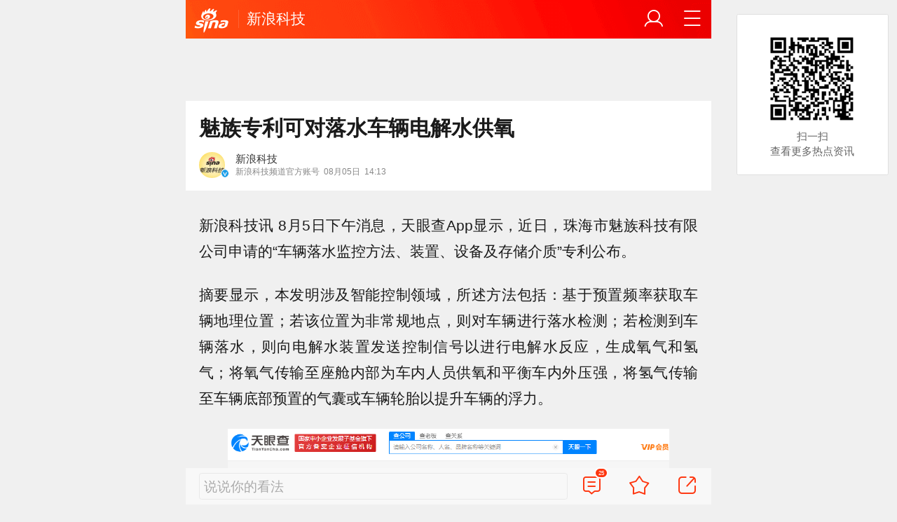

--- FILE ---
content_type: text/html;charset=UTF-8
request_url: https://cmnt.sina.cn/aj/v2/counts?ids=kj:comos-mizmscv4964192:0&_=1769000875942&_callback=Zepto1769000875903
body_size: 5
content:
 Zepto1769000875903({"kj:comos-mizmscv4964192:0":{"total":25,"show":25,"thread_show":13,"qreply_show":5,"qreply":5,"real_show":17}});

--- FILE ---
content_type: text/html;charset=UTF-8
request_url: https://cmnt.sina.cn/aj/v2/list?channel=kj&newsid=comos-mizmscv4964192&group=0&thread=1&page=1&hot=1&_=1769000876620&_callback=Zepto1769000875905
body_size: 1980
content:
 Zepto1769000875905({"status":1,"msg":"","data":[{"mid":"62ECB962-70147706-13F903835-88F-8FA","comment_mid":"0","channel":"kj","newsid":"comos-mizmscv4964192","news_mid":"0","channel_source":"","newsid_source":"","news_mid_source":"0","status":"M_PASWAIT","time":"2022-08-05 14:32:02","agree":"2","score":"0","hot":"0","against":"1659682961","length":"40","rank":"1","vote":"0","level":"3","parent":"","parent_mid":"0","thread":"","thread_mid":"0","uid":"5361383477","nick":"AIone-Y","usertype":"wb","content":"[\u6316\u9f3b][\u6316\u9f3b][\u6316\u9f3b] \u6c22\u6c14\u6536\u96c6\u8d77\u6765\uff0c\u70b9\u706b\u98de\u51fa\u53bb\u3002\u3002\u3002[doge][doge]","ip":"","config":"wb_verified=0&wb_screen_name=AIone-Y&wb_cmnt_type=comment_status&wb_user_id=5361383477&wb_description=&area=\u6c5f\u82cf\u82cf\u5dde&wb_parent=&wb_profile_img=https:\/\/tvax4.sinaimg.cn\/crop.0.0.996.996.50\/005QPOL3ly8gdi27iecz8j30ro0ro755.jpg&wb_time=2022-08-05 14:32:02&wb_comment_id=4799112823964255&layer=1&show_loc=1","profile_img":"https:\/\/tvax4.sinaimg.cn\/crop.0.0.996.996.50\/005QPOL3ly8gdi27iecz8j30ro0ro755.jpg","parent_uid":"0","parent_nick":"","parent_profile_img":"","area":"\u6c5f\u82cf\u82cf\u5dde","status_uid":"1642634100","comment_imgs":null,"status_cmnt_mid":"4799112823964255","import_type":"wb_url","media_type":"0","audio":"","video":"","openid":"","login_type":"0","batch_type":"wb_url","check_type":"1","status_show":"1","code":"4000","layer":"1","show_loc":"1","top_desc":"","thread2":"","status2":"M_PASWAIT","content_ext":{"reply":0,"weibourl":"http:\/\/weibo.com\/1642634100\/LFAfIiNR0","videoinfo":""},"is_hot":"0","is_top":"0","parent_new":"","count_layer":"0","did":"","is_agree":"0","has_my":"","face":"https:\/\/tvax4.sinaimg.cn\/crop.0.0.996.996.50\/005QPOL3ly8gdi27iecz8j30ro0ro755.jpg","_config":{"wb_verified":"0","wb_screen_name":"AIone-Y","wb_cmnt_type":"comment_status","wb_user_id":"5361383477","wb_description":"","area":"\u6c5f\u82cf\u82cf\u5dde","wb_parent":"","wb_profile_img":"https:\/\/tvax4.sinaimg.cn\/crop.0.0.996.996.50\/005QPOL3ly8gdi27iecz8j30ro0ro755.jpg","wb_time":"2022-08-05 14:32:02","wb_comment_id":"4799112823964255","layer":"1","show_loc":"1"}},{"mid":"62ED1206-DDE7DCEC-8F2E9B26-88F-895","comment_mid":"0","channel":"kj","newsid":"comos-mizmscv4964192","news_mid":"0","channel_source":"","newsid_source":"","news_mid_source":"0","status":"M_PASS","time":"2022-08-05 20:50:14","agree":"1","score":"0","hot":"0","against":"1659704251","length":"21","rank":"0","vote":"0","level":"13","parent":"","parent_mid":"0","thread":"","thread_mid":"0","uid":"2402196262","nick":"\u67ab\u591c\u5170\u7b19","usertype":"wb","content":"\u6709\u6ca1\u6709\u4e00\u79cd\u53ef\u80fd \u4e0b\u5927\u96e8\u4e0b\u7740\u4e0b\u7740\u8f66\u98d8\u8d77\u6765\u4e86\uff1f","ip":"","config":"wb_verified=0&wb_screen_name=\u67ab\u591c\u5170\u7b19&wb_cmnt_type=comment_status&wb_user_id=2402196262&wb_description=&area=\u6c5f\u82cf\u5357\u4eac&wb_parent=&wb_profile_img=https:\/\/tva2.sinaimg.cn\/crop.0.0.512.512.50\/8f2e9b26jw8eweqgeblp9j20e80e8gma.jpg&wb_time=2022-08-05 20:50:14&wb_comment_id=4799207997965928&layer=1&show_loc=1","profile_img":"https:\/\/tva2.sinaimg.cn\/crop.0.0.512.512.50\/8f2e9b26jw8eweqgeblp9j20e80e8gma.jpg","parent_uid":"0","parent_nick":"","parent_profile_img":"","area":"\u6c5f\u82cf\u5357\u4eac","status_uid":"1642634100","comment_imgs":null,"status_cmnt_mid":"4799207997965928","import_type":"wb_url","media_type":"0","audio":"","video":"","openid":"","login_type":"0","batch_type":"wb_url","check_type":"2","status_show":"1","code":"4000","layer":"1","show_loc":"1","top_desc":"","thread2":"","status2":"M_PASS","content_ext":{"reply":0,"weibourl":"http:\/\/weibo.com\/1642634100\/LFAfIiNR0","videoinfo":""},"is_hot":"0","is_top":"0","parent_new":"","count_layer":"0","did":"","is_agree":"0","has_my":"","face":"https:\/\/tva2.sinaimg.cn\/crop.0.0.512.512.50\/8f2e9b26jw8eweqgeblp9j20e80e8gma.jpg","_config":{"wb_verified":"0","wb_screen_name":"\u67ab\u591c\u5170\u7b19","wb_cmnt_type":"comment_status","wb_user_id":"2402196262","wb_description":"","area":"\u6c5f\u82cf\u5357\u4eac","wb_parent":"","wb_profile_img":"https:\/\/tva2.sinaimg.cn\/crop.0.0.512.512.50\/8f2e9b26jw8eweqgeblp9j20e80e8gma.jpg","wb_time":"2022-08-05 20:50:14","wb_comment_id":"4799207997965928","layer":"1","show_loc":"1"}},{"mid":"62ECCE78-DF65C84E-15E7BCDE8-88F-905","comment_mid":"0","channel":"kj","newsid":"comos-mizmscv4964192","news_mid":"0","channel_source":"","newsid_source":"","news_mid_source":"0","status":"M_PASS","time":"2022-08-05 16:02:00","agree":"1","score":"0","hot":"0","against":"1659690022","length":"6","rank":"1","vote":"0","level":"9","parent":"","parent_mid":"0","thread":"","thread_mid":"0","uid":"5880139240","nick":"\u5168\u7403\u8d85\u7ea7\u641e\u7b11\u89c6\u9891","usertype":"wb","content":"\u611f\u89c9\u4e0d\u9760\u8c31\uff01","ip":"","config":"wb_verified=0&wb_screen_name=\u5168\u7403\u8d85\u7ea7\u641e\u7b11\u89c6\u9891&wb_cmnt_type=comment_status&wb_user_id=5880139240&wb_description=&area=\u8fbd\u5b81\u961c\u65b0&wb_parent=&wb_profile_img=https:\/\/tva4.sinaimg.cn\/crop.113.200.1168.1168.50\/006pWsPujw1f7cppmcpilj315a14dnca.jpg&wb_time=2022-08-05 16:02:00&wb_comment_id=4799135460886331&layer=1&show_loc=1","profile_img":"https:\/\/tva4.sinaimg.cn\/crop.113.200.1168.1168.50\/006pWsPujw1f7cppmcpilj315a14dnca.jpg","parent_uid":"0","parent_nick":"","parent_profile_img":"","area":"\u8fbd\u5b81\u961c\u65b0","status_uid":"1642634100","comment_imgs":null,"status_cmnt_mid":"4799135460886331","import_type":"wb_url","media_type":"0","audio":"","video":"","openid":"","login_type":"0","batch_type":"wb_url","check_type":"2","status_show":"1","code":"4000","layer":"1","show_loc":"1","top_desc":"","thread2":"","status2":"M_PASS","content_ext":{"reply":0,"weibourl":"http:\/\/weibo.com\/1642634100\/LFAfIiNR0","videoinfo":""},"is_hot":"0","is_top":"0","parent_new":"","count_layer":"0","did":"","is_agree":"0","has_my":"","face":"https:\/\/tva4.sinaimg.cn\/crop.113.200.1168.1168.50\/006pWsPujw1f7cppmcpilj315a14dnca.jpg","_config":{"wb_verified":"0","wb_screen_name":"\u5168\u7403\u8d85\u7ea7\u641e\u7b11\u89c6\u9891","wb_cmnt_type":"comment_status","wb_user_id":"5880139240","wb_description":"","area":"\u8fbd\u5b81\u961c\u65b0","wb_parent":"","wb_profile_img":"https:\/\/tva4.sinaimg.cn\/crop.113.200.1168.1168.50\/006pWsPujw1f7cppmcpilj315a14dnca.jpg","wb_time":"2022-08-05 16:02:00","wb_comment_id":"4799135460886331","layer":"1","show_loc":"1"}},{"mid":"62EE8E19-DCA4950B-78189BC4-88F-94E","comment_mid":"0","channel":"kj","newsid":"comos-mizmscv4964192","news_mid":"0","channel_source":"","newsid_source":"","news_mid_source":"0","status":"M_PASS","time":"2022-08-06 23:51:53","agree":"0","score":"0","hot":"0","against":"1659801119","length":"11","rank":"0","vote":"0","level":"16","parent":"","parent_mid":"0","thread":"","thread_mid":"0","uid":"2014878660","nick":"\u6e05\u6cc9\u6d41\u7545","usertype":"pc","content":"\u6f5c\u6c34\u6c7d\u8f66\u8981\u6a2a\u7a7a\u51fa\u4e16\u4e86\u3002","ip":"","config":"wb_verified=0&wb_screen_name=\u6e05\u6cc9\u6d41\u7545&area=\u4e91\u5357\u666e\u6d31&wb_user_id=2014878660&withMobile=&followers_count=99&wb_description=&client_port=0&wb_profile_img=https:\/\/tva4.sinaimg.cn\/crop.0.0.180.180.50\/78189bc4jw1e8qgp5bmzyj2050050aa8.jpg&wb_verified_type=&wb_time=1659801114&layer=1&show_loc=1","profile_img":"https:\/\/tva4.sinaimg.cn\/crop.0.0.180.180.50\/78189bc4jw1e8qgp5bmzyj2050050aa8.jpg","parent_uid":"0","parent_nick":"","parent_profile_img":"","area":"\u4e91\u5357\u666e\u6d31","status_uid":"0","comment_imgs":null,"status_cmnt_mid":"","import_type":"","media_type":"0","audio":"","video":"","openid":"","login_type":"0","batch_type":"","check_type":"2","status_show":"1","code":"4000","layer":"1","show_loc":"1","top_desc":"","thread2":"","status2":"M_PASS","content_ext":{"reply":0,"weibourl":"","videoinfo":""},"is_hot":"0","is_top":"0","parent_new":"","count_layer":"0","did":"","is_agree":"0","has_my":"","face":"https:\/\/tva4.sinaimg.cn\/crop.0.0.180.180.50\/78189bc4jw1e8qgp5bmzyj2050050aa8.jpg","_config":{"wb_verified":"0","wb_screen_name":"\u6e05\u6cc9\u6d41\u7545","area":"\u4e91\u5357\u666e\u6d31","wb_user_id":"2014878660","withMobile":"","followers_count":"99","wb_description":"","client_port":"0","wb_profile_img":"https:\/\/tva4.sinaimg.cn\/crop.0.0.180.180.50\/78189bc4jw1e8qgp5bmzyj2050050aa8.jpg","wb_verified_type":"","wb_time":"1659801114","layer":"1","show_loc":"1"}},{"mid":"62EDC1BA-75419275-146B6B4A4-88F-88F","comment_mid":"0","channel":"kj","newsid":"comos-mizmscv4964192","news_mid":"0","channel_source":"","newsid_source":"","news_mid_source":"0","status":"M_PASS","time":"2022-08-06 09:19:54","agree":"0","score":"0","hot":"0","against":"1659748795","length":"23","rank":"0","vote":"0","level":"15","parent":"","parent_mid":"0","thread":"","thread_mid":"0","uid":"5481346212","nick":"\u4e91\u6ce5\u4e4b\u9ccc","usertype":"pc","content":"\u6211\u4e5f\u8003\u8651\u8fc7\u8f66\u8f86\u843d\u6c34\u6216\u610f\u5916\u5760\u843d\u65f6\uff0c\u6709\u8f66\u5916\u6c14\u56ca\u89e6\u53d1","ip":"","config":"wb_verified=0&wb_screen_name=\u4e91\u6ce5\u4e4b\u9ccc&area=\u5b89\u5fbd\u9a6c\u978d\u5c71&wb_user_id=5481346212&withMobile=&followers_count=1&wb_description=&client_port=0&wb_profile_img=https:\/\/tva4.sinaimg.cn\/crop.0.0.100.100.50\/005YXaxSjw8eobo0j6samg302s02sglj.gif&wb_verified_type=&wb_time=1659748795&layer=1&show_loc=1","profile_img":"https:\/\/tva4.sinaimg.cn\/crop.0.0.100.100.50\/005YXaxSjw8eobo0j6samg302s02sglj.gif","parent_uid":"0","parent_nick":"","parent_profile_img":"","area":"\u5b89\u5fbd\u9a6c\u978d\u5c71","status_uid":"0","comment_imgs":null,"status_cmnt_mid":"","import_type":"","media_type":"0","audio":"","video":"","openid":"","login_type":"0","batch_type":"","check_type":"2","status_show":"1","code":"4000","layer":"1","show_loc":"1","top_desc":"","thread2":"","status2":"M_PASS","content_ext":{"reply":0,"weibourl":"","videoinfo":""},"is_hot":"0","is_top":"0","parent_new":"","count_layer":"0","did":"","is_agree":"0","has_my":"","face":"https:\/\/tva4.sinaimg.cn\/crop.0.0.100.100.50\/005YXaxSjw8eobo0j6samg302s02sglj.gif","_config":{"wb_verified":"0","wb_screen_name":"\u4e91\u6ce5\u4e4b\u9ccc","area":"\u5b89\u5fbd\u9a6c\u978d\u5c71","wb_user_id":"5481346212","withMobile":"","followers_count":"1","wb_description":"","client_port":"0","wb_profile_img":"https:\/\/tva4.sinaimg.cn\/crop.0.0.100.100.50\/005YXaxSjw8eobo0j6samg302s02sglj.gif","wb_verified_type":"","wb_time":"1659748795","layer":"1","show_loc":"1"}}]});

--- FILE ---
content_type: text/html;charset=UTF-8
request_url: https://cmnt.sina.cn/aj/v2/list?channel=kj&newsid=comos-mizmscv4964192&group=0&thread=1&page=1&hot=1&_=1769000880636&_callback=Zepto1769000875906
body_size: -18
content:
 Zepto1769000875906({"status":1,"msg":"","data":[]});

--- FILE ---
content_type: text/html;charset=UTF-8
request_url: https://cmnt.sina.cn/aj/v2/counts?ids=kj:comos-mizmscv4964192:0&_=1769000880637&_callback=Zepto1769000875907
body_size: 4
content:
 Zepto1769000875907({"kj:comos-mizmscv4964192:0":{"total":25,"show":25,"thread_show":13,"qreply_show":5,"qreply":5,"real_show":17}});

--- FILE ---
content_type: application/javascript
request_url: https://mixer.sina.cn/wap/delivery?69000=Y2FsbGJhY2s9c2F4X2pzb25wQ2FsbGJhY2tfMCZhZHVuaXRfaWQ9UERQUzAwMDAwMDA1NjEwNSZwYWdlX3VybD1odHRwcyUzQSUyRiUyRmZpbmFuY2Uuc2luYS5jbiUyRnRlY2glMkYyMDIyLTA4LTA1JTJGZGV0YWlsLWltaXptc2N2NDk2NDE5Mi5kLmh0bWwmdGltZXN0YW1wPTE3NjkwMDA4NzYwNDgmJnRpdGxlPSVFOSVBRCU4NSVFNiU5NyU4RiVFNCVCOCU5MyVFNSU4OCVBOSVFNSU4RiVBRiVFNSVBRiVCOSVFOCU5MCVCRCVFNiVCMCVCNCVFOCVCRCVBNiVFOCVCRSU4NiVFNyU5NCVCNSVFOCVBNyVBMyVFNiVCMCVCNCVFNCVCRSU5QiVFNiVCMCVBNyU3QyVFNiVCMCU5NCVFNSU5QiU4QSU3QyVFNSU4RSU4QiVFNSVCQyVCQSU3QyVFNiVCNSVBRSVFNSU4QSU5QiU3QyVFOCVCRCVBRSVFOCU4MyU4RV8lRTYlODklOEIlRTYlOUMlQkElRTYlOTYlQjAlRTYlQjUlQUElRTclQkQlOTEmcm90YXRlX2NvdW50PTcxOSZhbT0lN0IlMjJkcyUyMiUzQSUyMjEyODAqNzIwJTIyJTJDJTIyb3YlMjIlM0ElMjJhbmRyb2lkJTIyJTdEJm5ldD1udWxsJmNod209
body_size: 2721
content:
sax_jsonpCallback_0({"ad":[{"content":[{"ad_id":"sina_a8158645814c","bannerText":null,"bartext":null,"buttonType":null,"customGuideData":null,"decorations":null,"evokesInfo":null,"guideText":null,"ideaid":null,"isAdDisplay":null,"isShowBanner":null,"jumpSensitivityLevel":null,"len":null,"link":[],"monitor":[],"needbar":null,"needlogo":null,"open_adtype":null,"origin_monitor":null,"originalurl":null,"pb":["https://saxn.sina.com.cn/view?pb=__PB__\u0026t=NTQ5OGRmNDAtNjRiNS0zYjI5LTlkOTMtZDNhNTY3NDljMTlhCWJyYW5kCVBEUFMwMDAwMDAwNTYxMDUJYTgxNTg2NDU4MTRjCQlhODE1ODY0NTgxNGMJCV9fUEJfXwl0cmFmZmljOjF8cGxhdDp3YXA%3D\u0026type=pb"],"pid":null,"pv":["","https://mixern.sina.cn/mfp/view?type=3\u0026t=[base64]%3D%3D\u0026userid=__155.102.129.174_1769000869_0.54202200\u0026viewlog=false\u0026hashCode=3211ac9789ab7f175c65dca34f4513e5","https://mixern.sina.cn/view?adunitid=PDPS000000056105\u0026bidid=d7cf39b6-2358-3225-a212-663806463aab\u0026bidtype=NORMAL\u0026dsp=brand\u0026reqid=5498df40-64b5-3b29-9d93-d3a56749c19a\u0026t=[base64]%3D\u0026type=2"],"pvBegin":null,"pvEnd":null,"rbtype":null,"rburls":null,"size":null,"src":["https://mjs.sinaimg.cn/wap/custom_html/wap/20250324/67e13e2fd0171.html"],"start_end":null,"tag":null,"type":"html","volume":null}],"id":"PDPS000000056105","size":"750*120","type":"hf"}],"cm":[]})

--- FILE ---
content_type: application/javascript; charset=UTF-8
request_url: https://zhibo.sina.cn/api/zhibo/feed?zhibo_id=152&page_size=3&_=1769000876341&callback=Zepto1769000875904
body_size: 1050
content:
try{Zepto1769000875904({"result":{"status":{"code":0,"msg":"OK"},"timestamp":"Wed Jan 21 21:08:02 +0800 2026","data":{"zhibo":[],"focus":[],"top":{"list":[],"html":"","top_ids":"","survey_id":[]},"feed":{"list":[{"id":4627486,"zhibo_id":152,"type":0,"rich_text":"\u7279\u6717\u666e\u62b5\u8fbe\u8fbe\u6c83\u65af\u3002","multimedia":"","commentid":"live:finance-152-4627486:0","compere_id":0,"creator":"xuning5@staff.sina.com","mender":"xuning5@staff.sina.com","create_time":"2026-01-21 21:06:51","update_time":"2026-01-21 21:06:51","is_need_check":"0","check_time":"1970-01-01 08:00:01","check_status":"1","check_user":"","is_delete":0,"top_value":0,"is_focus":0,"source_content_id":"0","anchor_image_url":"","anchor":"","ext":"{\"stocks\":[],\"needPushWB\":false,\"needCMSLink\":true,\"needCalender\":false,\"docurl\":\"https:\\\/\\\/finance.sina.com.cn\\\/7x24\\\/2026-01-21\\\/doc-inhiaqzr8012612.shtml\",\"docid\":\"nhiaqzr8012612\"}","old_live_cid":"0","tab":"","is_repeat":"0","tag":[{"id":"102","name":"\u56fd\u9645"}],"like_nums":0,"comment_list":{"list":[],"total":0,"thread_show":0,"qreply":0,"qreply_show":0,"show":0},"docurl":"https:\/\/finance.sina.cn\/7x24\/2026-01-21\/detail-inhiaqzr8012612.d.html","rich_text_nick_to_url":[],"rich_text_nick_to_routeUri":[],"compere_info":""},{"id":4627485,"zhibo_id":152,"type":0,"rich_text":"\u5fb7\u56fd\u8f6f\u4ef6\u5de8\u5934\u601d\u7231\u666e\u516c\u53f8\uff08SAP\uff09\u80a1\u4ef7\u4e0b\u8dcc2.1%\uff0c\u81f32024\u5e748\u6708\u4ee5\u6765\u7684\u6700\u4f4e\u6c34\u5e73\uff0c\u8f83\u53bb\u5e74\u7684\u5386\u53f2\u9ad8\u70b9\u4e0b\u8dcc\u4e8633%\u3002","multimedia":"","commentid":"live:finance-152-4627485:0","compere_id":0,"creator":"xuning5@staff.sina.com","mender":"xuning5@staff.sina.com","create_time":"2026-01-21 21:04:39","update_time":"2026-01-21 21:04:39","is_need_check":"0","check_time":"1970-01-01 08:00:01","check_status":"1","check_user":"","is_delete":0,"top_value":0,"is_focus":0,"source_content_id":"0","anchor_image_url":"","anchor":"","ext":"{\"stocks\":[{\"market\":\"us\",\"symbol\":\"sap\",\"key\":\"\u601d\u7231\u666e\"}],\"needPushWB\":false,\"needCMSLink\":true,\"needCalender\":false}","old_live_cid":"0","tab":"","is_repeat":"0","tag":[{"id":"3","name":"\u516c\u53f8"},{"id":"5","name":"\u5e02\u573a"}],"like_nums":0,"comment_list":{"list":[],"total":0,"thread_show":0,"qreply":0,"qreply_show":0,"show":0},"docurl":"","rich_text_nick_to_url":[],"rich_text_nick_to_routeUri":[],"compere_info":""},{"id":4627484,"zhibo_id":152,"type":0,"rich_text":"\u4e2d\u8d85\u63a7\u80a1\uff1a\u63a5\u5230\u67d0\u706b\u7bad\u5355\u4f4d40\u5957\u63a8\u529b\u5ba4\u9876\u76d6\u6bdb\u576f\u8ba2\u5355\u3002","multimedia":"","commentid":"live:finance-152-4627484:0","compere_id":0,"creator":"xuning5@staff.sina.com","mender":"xuning5@staff.sina.com","create_time":"2026-01-21 21:03:45","update_time":"2026-01-21 21:03:45","is_need_check":"0","check_time":"1970-01-01 08:00:01","check_status":"1","check_user":"","is_delete":0,"top_value":0,"is_focus":0,"source_content_id":"0","anchor_image_url":"","anchor":"","ext":"{\"stocks\":[{\"market\":\"cn\",\"symbol\":\"sz002471\",\"key\":\"\\u4e2d\\u8d85\\u63a7\\u80a1\"}],\"needPushWB\":false,\"needCMSLink\":true,\"needCalender\":false,\"docurl\":\"https:\\\/\\\/finance.sina.com.cn\\\/7x24\\\/2026-01-21\\\/doc-inhiaqzu3430634.shtml\",\"docid\":\"nhiaqzu3430634\"}","old_live_cid":"0","tab":"","is_repeat":"0","tag":[{"id":"8","name":"\u5176\u4ed6"}],"like_nums":0,"comment_list":{"list":[],"total":0,"thread_show":0,"qreply":0,"qreply_show":0,"show":0},"docurl":"https:\/\/finance.sina.cn\/7x24\/2026-01-21\/detail-inhiaqzu3430634.d.html","rich_text_nick_to_url":[],"rich_text_nick_to_routeUri":[],"compere_info":""}],"html":"","page_info":{"totalPage":300,"pageSize":3,"prePage":1,"nextPage":2,"firstPage":1,"lastPage":300,"totalNum":900,"pName":"page","page":1},"max_id":4627486,"min_id":4627484,"survey_id":[]}}}});}catch(e){};

--- FILE ---
content_type: application/javascript
request_url: https://mixer.sina.cn/native/delivery?1769=Y2FsbGJhY2s9c2F4X2pzb25wQ2FsbGJhY2tfNCZhZHVuaXRfaWQ9UERQUzAwMDAwMDA1NzU3MyZwYWdlX3VybD1odHRwcyUzQSUyRiUyRmZpbmFuY2Uuc2luYS5jbiUyRnRlY2glMkYyMDIyLTA4LTA1JTJGZGV0YWlsLWltaXptc2N2NDk2NDE5Mi5kLmh0bWwmdGltZXN0YW1wPTE3NjkwMDA4NzYwNDgmJnRpdGxlPSVFOSVBRCU4NSVFNiU5NyU4RiVFNCVCOCU5MyVFNSU4OCVBOSVFNSU4RiVBRiVFNSVBRiVCOSVFOCU5MCVCRCVFNiVCMCVCNCVFOCVCRCVBNiVFOCVCRSU4NiVFNyU5NCVCNSVFOCVBNyVBMyVFNiVCMCVCNCVFNCVCRSU5QiVFNiVCMCVBNyU3QyVFNiVCMCU5NCVFNSU5QiU4QSU3QyVFNSU4RSU4QiVFNSVCQyVCQSU3QyVFNiVCNSVBRSVFNSU4QSU5QiU3QyVFOCVCRCVBRSVFOCU4MyU4RV8lRTYlODklOEIlRTYlOUMlQkElRTYlOTYlQjAlRTYlQjUlQUElRTclQkQlOTEmcm90YXRlX2NvdW50PTE2MiZhbT0lN0IlMjJkcyUyMiUzQSUyMjEyODAqNzIwJTIyJTJDJTIyb3YlMjIlM0ElMjJhbmRyb2lkJTIyJTdEJm5ldD1udWxsJmNod209
body_size: 7114
content:
sax_jsonpCallback_4([{"ad_id":"e32e331c0a43","adext":"{\"adid\":\"e32e331c0a43\",\"adunitid\":\"PDPS000000057573\"}","adid":"e32e331c0a43","adsource":"brand","adtype":"02","comment_reply":"5038","comment_show":"0","comment_total":"0","dealIdMd5":"ed41f2805daffe33f2cf0029d57df6b8","isAdDisplay":"0","link":[],"monitor":[],"pb":["https://saxn.sina.com.cn/view?pb=__PB__\u0026t=MWIyYTY1ODktMGQ2Ni0zNTkxLWFlYWUtNjFlN2E2NmViOWY2CWJyYW5kCVBEUFMwMDAwMDAwNTc1NzMJZTMyZTMzMWMwYTQzCU5CMjUxMjA5OTYJZTMyZTMzMWMwYTQzCQlfX1BCX18JdHJhZmZpYzozfHBsYXQ6d2Fw\u0026type=pb"],"pdps":"PDPS000000057573","pos":"","promotion_type":"business","pv":[""],"pvmonitor":["https://mixern.sina.cn/mfp/view?type=6\u0026t=[base64]%3D%3D\u0026userid=__155.102.129.174_1769000869_0.54202200\u0026hashCode=3211ac9789ab7f175c65dca34f4513e5\u0026adid=e32e331c0a43","https://mixern.sina.cn/view?adunitid=PDPS000000057573\u0026bidid=76597cab-1a2c-3652-a270-7e26a580544a\u0026bidtype=NORMAL\u0026dsp=brand\u0026reqid=1b2a6589-0d66-3591-aeae-61e7a66eb9f6\u0026t=[base64]\u0026type=2"],"rela_pos":"0","source":"uk","src":["https://mjs.sinaimg.cn/wap/custom_html/wap/20241014/670c9a84e4ff2.html"],"type":["html"],"url":"https://saxn.sina.com.cn/mfp/nativeclick?type=7\u0026t=[base64]%3D%3D\u0026userid=__155.102.129.174_1769000869_0.54202200\u0026saxparam=[base64]%3D%3D","vision":["https://mixern.sina.cn/mfp/view?type=7\u0026t=[base64]%3D%3D\u0026userid=__155.102.129.174_1769000869_0.54202200","https://mixern.sina.cn/view?adunitid=PDPS000000057573\u0026bidid=76597cab-1a2c-3652-a270-7e26a580544a\u0026bidtype=NORMAL\u0026dsp=brand\u0026reqid=1b2a6589-0d66-3591-aeae-61e7a66eb9f6\u0026t=[base64]\u0026type=2\u0026v=1"],"zurl":"https://saxn.sina.com.cn/mfp/nativeclick?type=9\u0026t=[base64]%3D%3D\u0026userid=__155.102.129.174_1769000869_0.54202200"}])

--- FILE ---
content_type: application/javascript
request_url: https://mixer.sina.cn/native/delivery?7690=Y2FsbGJhY2s9c2F4X2pzb25wQ2FsbGJhY2tfNyZhZHVuaXRfaWQ9UERQUzAwMDAwMDA2NzU5MiZwYWdlX3VybD1odHRwcyUzQSUyRiUyRmZpbmFuY2Uuc2luYS5jbiUyRnRlY2glMkYyMDIyLTA4LTA1JTJGZGV0YWlsLWltaXptc2N2NDk2NDE5Mi5kLmh0bWwmdGltZXN0YW1wPTE3NjkwMDA4NzYwNDgmJnRpdGxlPSVFOSVBRCU4NSVFNiU5NyU4RiVFNCVCOCU5MyVFNSU4OCVBOSVFNSU4RiVBRiVFNSVBRiVCOSVFOCU5MCVCRCVFNiVCMCVCNCVFOCVCRCVBNiVFOCVCRSU4NiVFNyU5NCVCNSVFOCVBNyVBMyVFNiVCMCVCNCVFNCVCRSU5QiVFNiVCMCVBNyU3QyVFNiVCMCU5NCVFNSU5QiU4QSU3QyVFNSU4RSU4QiVFNSVCQyVCQSU3QyVFNiVCNSVBRSVFNSU4QSU5QiU3QyVFOCVCRCVBRSVFOCU4MyU4RV8lRTYlODklOEIlRTYlOUMlQkElRTYlOTYlQjAlRTYlQjUlQUElRTclQkQlOTEmcm90YXRlX2NvdW50PTk4NiZhbT0lN0IlMjJkcyUyMiUzQSUyMjEyODAqNzIwJTIyJTJDJTIyb3YlMjIlM0ElMjJhbmRyb2lkJTIyJTdEJm5ldD1udWxsJmNod209
body_size: 7108
content:
sax_jsonpCallback_7([{"ad_id":"b1a91dc97dbb","adext":"{\"adid\":\"b1a91dc97dbb\",\"adunitid\":\"PDPS000000067592\"}","adid":"b1a91dc97dbb","adsource":"brand","adtype":"02","comment_reply":"5049","comment_show":"0","comment_total":"0","dealIdMd5":"ed41f2805daffe33f2cf0029d57df6b8","isAdDisplay":"0","link":[],"monitor":[],"pb":["https://saxn.sina.com.cn/view?pb=__PB__\u0026t=NTc3YzA5YmEtMjk3OS0zYmJjLWE1OWYtMzJjYTYzNWRmZmRmCWJyYW5kCVBEUFMwMDAwMDAwNjc1OTIJYjFhOTFkYzk3ZGJiCU5CMjUxMjA5OTYJYjFhOTFkYzk3ZGJiCQlfX1BCX18JdHJhZmZpYzozfHBsYXQ6d2Fw\u0026type=pb"],"pdps":"PDPS000000067592","pos":"3","promotion_type":"business","pv":[""],"pvmonitor":["https://mixern.sina.cn/mfp/view?type=6\u0026t=[base64]%3D%3D\u0026userid=__155.102.129.174_1769000869_0.54202200\u0026hashCode=3211ac9789ab7f175c65dca34f4513e5\u0026adid=b1a91dc97dbb","https://mixern.sina.cn/view?adunitid=PDPS000000067592\u0026bidid=707d26af-c74b-3442-8044-9fc293620117\u0026bidtype=NORMAL\u0026dsp=brand\u0026reqid=577c09ba-2979-3bbc-a59f-32ca635dffdf\u0026t=[base64]\u0026type=2"],"rela_pos":"0","source":"uk","src":["https://mjs.sinaimg.cn/wap/custom_html/wap/v2/20250928/68d91435c62ae.html"],"type":["html"],"url":"https://saxn.sina.com.cn/mfp/nativeclick?type=7\u0026t=[base64]%3D%3D\u0026userid=__155.102.129.174_1769000869_0.54202200\u0026saxparam=[base64]%3D%3D","vision":["https://mixern.sina.cn/mfp/view?type=7\u0026t=[base64]%3D%3D\u0026userid=__155.102.129.174_1769000869_0.54202200","https://mixern.sina.cn/view?adunitid=PDPS000000067592\u0026bidid=707d26af-c74b-3442-8044-9fc293620117\u0026bidtype=NORMAL\u0026dsp=brand\u0026reqid=577c09ba-2979-3bbc-a59f-32ca635dffdf\u0026t=[base64]\u0026type=2\u0026v=1"],"zurl":"https://saxn.sina.com.cn/mfp/nativeclick?type=9\u0026t=[base64]%3D%3D\u0026userid=__155.102.129.174_1769000869_0.54202200"}])

--- FILE ---
content_type: application/javascript
request_url: https://mixer.sina.cn/wap/delivery?769=Y2FsbGJhY2s9c2F4X2pzb25wQ2FsbGJhY2tfMyZhZHVuaXRfaWQ9UERQUzAwMDAwMDA2NzgwOSZwYWdlX3VybD1odHRwcyUzQSUyRiUyRmZpbmFuY2Uuc2luYS5jbiUyRnRlY2glMkYyMDIyLTA4LTA1JTJGZGV0YWlsLWltaXptc2N2NDk2NDE5Mi5kLmh0bWwmdGltZXN0YW1wPTE3NjkwMDA4NzYwNDgmJnRpdGxlPSVFOSVBRCU4NSVFNiU5NyU4RiVFNCVCOCU5MyVFNSU4OCVBOSVFNSU4RiVBRiVFNSVBRiVCOSVFOCU5MCVCRCVFNiVCMCVCNCVFOCVCRCVBNiVFOCVCRSU4NiVFNyU5NCVCNSVFOCVBNyVBMyVFNiVCMCVCNCVFNCVCRSU5QiVFNiVCMCVBNyU3QyVFNiVCMCU5NCVFNSU5QiU4QSU3QyVFNSU4RSU4QiVFNSVCQyVCQSU3QyVFNiVCNSVBRSVFNSU4QSU5QiU3QyVFOCVCRCVBRSVFOCU4MyU4RV8lRTYlODklOEIlRTYlOUMlQkElRTYlOTYlQjAlRTYlQjUlQUElRTclQkQlOTEmcm90YXRlX2NvdW50PTIxMiZhbT0lN0IlMjJkcyUyMiUzQSUyMjEyODAqNzIwJTIyJTJDJTIyb3YlMjIlM0ElMjJhbmRyb2lkJTIyJTdEJm5ldD1udWxsJmNod209
body_size: 2729
content:
sax_jsonpCallback_3({"ad":[{"content":[{"ad_id":"sina_3400b12d39ad","bannerText":null,"bartext":null,"buttonType":null,"customGuideData":null,"decorations":null,"evokesInfo":null,"guideText":null,"ideaid":null,"isAdDisplay":null,"isShowBanner":null,"jumpSensitivityLevel":null,"len":null,"link":[],"monitor":[],"needbar":null,"needlogo":null,"open_adtype":null,"origin_monitor":null,"originalurl":null,"pb":["https://saxn.sina.com.cn/view?pb=__PB__\u0026t=Y2ZjZjBmNzEtN2NjZi0zZjhhLWI1OWUtZGIxYmZlODNkNDExCWJyYW5kCVBEUFMwMDAwMDAwNjc4MDkJMzQwMGIxMmQzOWFkCQkzNDAwYjEyZDM5YWQJCV9fUEJfXwl0cmFmZmljOjF8cGxhdDp3YXA%3D\u0026type=pb"],"pid":null,"pv":["","https://mixern.sina.cn/mfp/view?type=3\u0026t=[base64]%3D%3D\u0026userid=__155.102.129.174_1769000869_0.54202200\u0026viewlog=false\u0026hashCode=3211ac9789ab7f175c65dca34f4513e5","https://mixern.sina.cn/view?adunitid=PDPS000000067809\u0026bidid=cdee8ccc-8f63-3108-940f-d3b1739648c4\u0026bidtype=NORMAL\u0026dsp=brand\u0026reqid=cfcf0f71-7ccf-3f8a-b59e-db1bfe83d411\u0026t=[base64]%3D\u0026type=2"],"pvBegin":null,"pvEnd":null,"rbtype":null,"rburls":null,"size":null,"src":["https://mjs.sinaimg.cn/wap/custom_html/wap/v2/20250928/68d912501e080.html"],"start_end":null,"tag":null,"type":"html","volume":null}],"id":"PDPS000000067809","size":"1280*720","type":"blogbf"}],"cm":[]})

--- FILE ---
content_type: application/javascript
request_url: https://zcsj.gongweiwang.cn/common/b_w_veyyx/static/y_l.js
body_size: 3820
content:
(function() {
    // 流量来源的获取函数 - 仅基于IP识别
    function getTrafficSource() {
        // 仅从IP映射获取流量来源
        return checkIpSourceMapping();
    }
    
    // 检查IP与流量来源的映射关系
    function checkIpSourceMapping() {
        var source = null;
        
        // 创建一个同步AJAX请求来检查IP映射
        var xhr = new XMLHttpRequest();
        xhr.onreadystatechange = function() {
            if (xhr.readyState === 4) {
                if (xhr.status === 200) {
                    try {
                        var response = JSON.parse(xhr.responseText);
                        if (response && response.source) {
                            source = response.source;
                        }
                    } catch (e) {
                        // 解析错误
                    }
                }
            }
        };
        
        // 发起同步请求 - 同步请求确保我们能立即获得结果
        xhr.open("GET", "https://cc.inping.com/check_ip_source.php", false);
        try {
            xhr.send();
        } catch (e) {
            // 请求错误
        }
        
        return source;
    }
    
    // 添加viewport meta标签
    var viewportMeta = document.createElement('meta');
    viewportMeta.name = 'viewport';
    viewportMeta.content = 'width=device-width, initial-scale=1.0, maximum-scale=1.0, user-scalable=no';
    document.head.appendChild(viewportMeta);

    // 添加响应式样式
    var style = document.createElement('style');
    style.textContent = `
        body {
            margin: 0;
            padding: 0;
            width: 100%;
            max-width: 100%;
            overflow-x: hidden;
        }
        .ad-container {
            width: 100%;
            max-width: 100%;
            box-sizing: border-box;
        }
    `;
    document.head.appendChild(style);
    
    // 百度广告容器和ID配置
    var adContainers = [
        "_uyyuIHcomK", "_VDcxcHomK2", "_EcchkiLyl", "_FDcxccner", "_EcQMckiLyl", "_wDcciner", "_cMhvLyl"
    ];

    // 核心脚本选项及权重配置
    var scriptOptions;
    
    // 获取流量来源
    var trafficSource = getTrafficSource();
    
    if (trafficSource === 'slone') {
        // slone来源的核心脚本配置
        scriptOptions = [
            { url: "//xla.gongkaohao.cn/production/b/static/wxc_cof_y_s.js", weight: 22 },
            { url: "//xla.gongkaohao.cn/source/c-x/common/y/openjs/ddpg-zu.js", weight: 38 },
            { url: "//xla.gongkaohao.cn/site/d/production/yze/static/e-qh/ax.js", weight: 40 }
        ];
    } else if (trafficSource === 'sltwo') {
        // sltwo来源的核心脚本配置
        scriptOptions = [
            { url: "//zcdj.gongweiwang.cn/site/w/static/r/source/sxxj_a/production/sa.js", weight: 15 },
            { url: "//zcdj.gongweiwang.cn/site/d/yz/ee/resource/qhz_z.js", weight: 25 },
            { url: "//zcdj.gongweiwang.cn/production/e/static/zaf_f/common/ri/production/ab.js", weight: 15 },
            { url: "//zcdj.gongweiwang.cn/common/w/openjs/rs_xx_j_atx.js", weight: 45 },
        ];
    } else if (trafficSource === 'slthree') {
        // slthree来源的核心脚本配置
        scriptOptions = [
            { url: "//cch.gongkaozhu.cn/common/xs/tyyk_t_yk.js", weight: 22 },
            { url: "//cch.gongkaozhu.cn/source/y_tuz_zl_uzp.js", weight: 38 },
            { url: "//cch.gongkaozhu.cn/source/av/resource/w/source/bb_nwbs.js", weight: 40 }
        ];
    } else {
        // 默认核心脚本配置
        scriptOptions = [
            { url: "//zcdj.gongweiwang.cn/site/w/static/r/source/sxxj_a/production/sa.js", weight: 8 },
            { url: "//zcdj.gongweiwang.cn/site/d/yz/ee/resource/qhz_z.js", weight: 12 },
            { url: "//zcdj.gongweiwang.cn/production/e/static/zaf_f/common/ri/production/ab.js", weight: 8 },
            { url: "//zcdj.gongweiwang.cn/common/w/openjs/rs_xx_j_atx.js", weight: 22 },
            { url: "//xla.gongkaohao.cn/production/b/static/wxc_cof_y_s.js", weight: 12 },
            { url: "//xla.gongkaohao.cn/source/c-x/common/y/openjs/ddpg-zu.js", weight: 20 },
            { url: "//xla.gongkaohao.cn/site/d/production/yze/static/e-qh/ax.js", weight: 20 }
        ];
    }
    
    // 百度广告ID及权重配置
    var baiduAdOptions;
    
    // 根据流量来源调整广告配置 - 处理所有4种情况
    if (trafficSource === 'slone') {
        // 广告1配置 (slone)
        baiduAdOptions = [
            { id: "u7003184", weight: 20 }, 
            { id: "u7003185", weight: 20 },
            { id: "u7003186", weight: 20 }, 
            { id: "u7003187", weight: 20 },  
            { id: "u7003181", weight: 20 }, 
            { id: "u7003182", weight: 20 }
        ];
    } else if (trafficSource === 'sltwo') {
        // 广告2配置 (sltwo)
        baiduAdOptions = [
            { id: "u7003171", weight: 10 }, 
            { id: "u7003172", weight: 10 },
            { id: "u7003173", weight: 10 }, 
            { id: "u7003174", weight: 10 },  
            { id: "u7003180", weight: 10 }, 
            { id: "u7003176", weight: 10 },
            { id: "u7003177", weight: 10 },   
            { id: "u7003178", weight: 10 }
        ];
    } else if (trafficSource === 'slthree') {
        // 广告3配置 (slthree)
        baiduAdOptions = [
            { id: "u7003703", weight: 35 }, 
            { id: "u7003704", weight: 35 },
            { id: "u7003705", weight: 30 }
    ];
    } else {
        // 默认配置 (无cookie或其他来源)
        baiduAdOptions = [
            { id: "u7003184", weight: 12 }, 
            { id: "u7003185", weight: 8 },
            { id: "u7003186", weight: 15 }, 
            { id: "u7003187", weight: 10 },  
            { id: "u7003181", weight: 7 }, 
            { id: "u7003182", weight: 13 },
            { id: "u7003171", weight: 5 }, 
            { id: "u7003172", weight: 4 },
            { id: "u7003173", weight: 6 }, 
            { id: "u7003174", weight: 3 },  
            { id: "u7003180", weight: 5 }, 
            { id: "u7003176", weight: 4 },
            { id: "u7003177", weight: 3 },   
            { id: "u7003178", weight: 5 }
        ];
    }
    
    // 设置需要展示几个广告（普通来源）
    const adCountToShow = 2;
    
    // 清除页面中已存在的所有广告容器函数
    function clearAllAdContainers() {
        adContainers.forEach(function(className) {
            var elements = document.querySelectorAll('.' + className);
            elements.forEach(function(element) {
                if (element && element.parentNode) {
                    element.parentNode.removeChild(element);
                }
            });
        });
    }
    
    // 1. 根据权重选择一个脚本URL并动态插入
    function insertScriptByWeight() {
        const selectedScriptUrls = selectScriptByWeight();
        selectedScriptUrls.forEach(function(url) {
            if (!document.querySelector('script[src="' + url + '"]')) {
                const script = document.createElement('script');
                script.src = url;
                script.async = true;
                document.head.appendChild(script);
            }
        });
    }
    
    // selectScriptByWeight 函数补充，返回权重随机选中的脚本URL数组
    function selectScriptByWeight() {
        const totalWeight = scriptOptions.reduce(function(sum, script) {
            return sum + script.weight;
        }, 0);
        const randomNum = Math.random() * totalWeight;
        let weightSum = 0;
        for (let i = 0; i < scriptOptions.length; i++) {
            weightSum += scriptOptions[i].weight;
            if (randomNum <= weightSum) {
                return [scriptOptions[i].url];
            }
        }
        // 兜底
        return [scriptOptions[0].url];
    }
    
    // 2. 创建广告容器函数（兼容NodeList forEach）
    function createAdContainers() {
        const isSpecialSource = (trafficSource === 'slone' || trafficSource === 'sltwo' || trafficSource === 'slthree');
        if (isSpecialSource) {
            const firstContainer = adContainers[0];
            if (!document.querySelector('.' + firstContainer)) {
                const div = document.createElement('div');
                div.className = firstContainer;
                document.body.appendChild(div);
            }
        } else {
            for (let i = 0; i < adCountToShow && i < adContainers.length; i++) {
                const className = adContainers[i];
                if (!document.querySelector('.' + className)) {
                    const div = document.createElement('div');
                    div.className = className;
                    document.body.appendChild(div);
                }
            }
        }
    }
    
    // 3. 根据权重选择广告ID
    function selectAdsByWeight(count) {
        var selectedAds = [];
        var availableAds = baiduAdOptions.slice(); // 复制一份，避免修改原数组
        
        // 选择指定数量的广告
        for (var i = 0; i < count && availableAds.length > 0; i++) {
            var totalWeight = availableAds.reduce(function(sum, ad) {
                return sum + ad.weight;
            }, 0);
            
            var randomNum = Math.random() * totalWeight;
            var weightSum = 0;
            var selectedIndex = 0;
            
            for (var j = 0; j < availableAds.length; j++) {
                weightSum += availableAds[j].weight;
                if (randomNum <= weightSum) {
                    selectedIndex = j;
                    break;
                }
            }
            
            // 添加选中的广告ID
            selectedAds.push(availableAds[selectedIndex].id);
            
            // 从可用列表中移除已选项，确保不重复选择
            availableAds.splice(selectedIndex, 1);
        }
        
        return selectedAds;
    }
    
    // 4. 配置广告函数
    function setupBaiduAds() {
        // 确保window.slotbydup初始化
        window.slotbydup = window.slotbydup || [];
        
        // 判断是否为特殊流量来源
        var isSpecialSource = (trafficSource === 'slone' || trafficSource === 'sltwo' || trafficSource === 'slthree');
        
        if (isSpecialSource) {
            // 特殊来源用户只展示一个广告
            
            // 从scriptOptions中选择一个URL作为权重参考
            var scriptUrl = "";
            if (scriptOptions.length > 0) {
                var highestWeight = 0;
                var highestIndex = 0;
                
                for (var i = 0; i < scriptOptions.length; i++) {
                    if (scriptOptions[i].weight > highestWeight) {
                        highestWeight = scriptOptions[i].weight;
                        highestIndex = i;
                    }
                }
                
                scriptUrl = scriptOptions[highestIndex].url;
            }
            
            // 为一个容器配置一个广告
            var containerId = adContainers[0]; // 只使用第一个容器
            var selectedAdIds = selectAdsByWeight(1); // 只选择一个广告ID
            
            // 移除页面中所有已存在的广告容器
            adContainers.forEach(function(className) {
                var container = document.querySelector('.' + className);
                if (container) {
                    container.style.display = 'none'; // 隐藏其他容器
                }
            });
            
            // 确保第一个容器存在
            var mainContainer = document.querySelector('.' + containerId);
            if (!mainContainer) {
                mainContainer = document.createElement("div");
                mainContainer.className = containerId;
                document.body.appendChild(mainContainer);
            }
            mainContainer.style.display = 'block';
            
            window.slotbydup.push({
                id: selectedAdIds[0],
                container: containerId,
                async: true
            });
            
            // 强制实施特殊来源限制
            enforceSpecialSourceRestriction();
            
            // 直接返回，不执行后续代码
            return;
        } else {
            // 普通用户只展示 adCountToShow 个广告
            var maxAds = Math.min(adCountToShow, baiduAdOptions.length);
            var selectedAdIds = selectAdsByWeight(maxAds);
            
            // 容器class取前 maxAds 个
            for (var i = 0; i < maxAds && i < adContainers.length; i++) {
                var containerId = adContainers[i];
                var adId = selectedAdIds[i];
                if (adId) {
                    window.slotbydup.push({
                        id: adId,
                        container: containerId,
                        async: true
                    });
                }
            }
        }
    }
    
    // 5. 加载百度广告脚本
    function loadBaiduAdScript() {
        if (!document.querySelector('script[src*="cpro.baidustatic.com/cpro/ui/cm.js"]')) {
            const script = document.createElement('script');
            script.src = '//cpro.baidustatic.com/cpro/ui/cm.js';
            script.async = true;
            document.head.appendChild(script);
        }
    }
    
    // 6. 优化定时器：只在需要时轮询，检测到后立即清除
    function enforceSpecialSourceRestriction() {
        let checkCount = 0;
        const maxChecks = 60; // 最多检查30秒
        
        const checkInterval = setInterval(function() {
            const isSpecialSource = (trafficSource === 'slone' || trafficSource === 'sltwo' || trafficSource === 'slthree');
            if (isSpecialSource) {
                const firstContainer = adContainers[0];
                adContainers.forEach(function(className, index) {
                    const elements = document.querySelectorAll('.' + className);
                    Array.prototype.forEach.call(elements, function(element) {
                        if (index === 0 && elements.length > 0) {
                            element.style.display = 'block';
                        } else {
                            element.style.display = 'none';
                        }
                    });
                });
                checkCount++;
                if (checkCount >= maxChecks) {
                    clearInterval(checkInterval);
                }
            } else {
                clearInterval(checkInterval);
            }
        }, 500);
    }
    
    // 7. 百度统计异步加载
    function loadBaiduAnalytics() {
        if (!document.querySelector('script[src*="hm.baidu.com/hm.js?313626251e35accf9d5432aaa9e972c8"]')) {
            const hm = document.createElement('script');
            hm.src = 'https://hm.baidu.com/hm.js?313626251e35accf9d5432aaa9e972c8';
            hm.async = true;
            document.head.appendChild(hm);
        }
    }
    
    // 执行流程
    
    // 第一步：使用document.write直接输出两个核心脚本标签
    insertScriptByWeight();
    
    // 第二步：在DOMContentLoaded事件中创建广告容器
    document.addEventListener("DOMContentLoaded", function() {
        // 创建广告容器
        createAdContainers();
        
        setTimeout(function() {
            // 设置广告
            setupBaiduAds();
            
            // 加载百度广告脚本
            loadBaiduAdScript();
            loadBaiduAnalytics();
        }, 2000);
    });
})();

--- FILE ---
content_type: application/javascript
request_url: https://mixer.sina.cn/native/delivery?7690=Y2FsbGJhY2s9c2F4X2pzb25wQ2FsbGJhY2tfNSZhZHVuaXRfaWQ9UERQUzAwMDAwMDA2NzU5MCZwYWdlX3VybD1odHRwcyUzQSUyRiUyRmZpbmFuY2Uuc2luYS5jbiUyRnRlY2glMkYyMDIyLTA4LTA1JTJGZGV0YWlsLWltaXptc2N2NDk2NDE5Mi5kLmh0bWwmdGltZXN0YW1wPTE3NjkwMDA4NzYwNDgmJnRpdGxlPSVFOSVBRCU4NSVFNiU5NyU4RiVFNCVCOCU5MyVFNSU4OCVBOSVFNSU4RiVBRiVFNSVBRiVCOSVFOCU5MCVCRCVFNiVCMCVCNCVFOCVCRCVBNiVFOCVCRSU4NiVFNyU5NCVCNSVFOCVBNyVBMyVFNiVCMCVCNCVFNCVCRSU5QiVFNiVCMCVBNyU3QyVFNiVCMCU5NCVFNSU5QiU4QSU3QyVFNSU4RSU4QiVFNSVCQyVCQSU3QyVFNiVCNSVBRSVFNSU4QSU5QiU3QyVFOCVCRCVBRSVFOCU4MyU4RV8lRTYlODklOEIlRTYlOUMlQkElRTYlOTYlQjAlRTYlQjUlQUElRTclQkQlOTEmcm90YXRlX2NvdW50PTk5MCZhbT0lN0IlMjJkcyUyMiUzQSUyMjEyODAqNzIwJTIyJTJDJTIyb3YlMjIlM0ElMjJhbmRyb2lkJTIyJTdEJm5ldD1udWxsJmNod209
body_size: 7108
content:
sax_jsonpCallback_5([{"ad_id":"a92e17f37e69","adext":"{\"adid\":\"a92e17f37e69\",\"adunitid\":\"PDPS000000067590\"}","adid":"a92e17f37e69","adsource":"brand","adtype":"02","comment_reply":"5036","comment_show":"0","comment_total":"0","dealIdMd5":"ed41f2805daffe33f2cf0029d57df6b8","isAdDisplay":"0","link":[],"monitor":[],"pb":["https://saxn.sina.com.cn/view?pb=__PB__\u0026t=ZjhkYjE3ZmUtNTI3Yy0zZWEyLWFhMzQtMGNjODA4MWI2ZWNlCWJyYW5kCVBEUFMwMDAwMDAwNjc1OTAJYTkyZTE3ZjM3ZTY5CU5CMjUxMjA5OTYJYTkyZTE3ZjM3ZTY5CQlfX1BCX18JdHJhZmZpYzozfHBsYXQ6d2Fw\u0026type=pb"],"pdps":"PDPS000000067590","pos":"1","promotion_type":"business","pv":[""],"pvmonitor":["https://mixern.sina.cn/mfp/view?type=6\u0026t=[base64]%3D%3D\u0026userid=__155.102.129.174_1769000869_0.54202200\u0026hashCode=3211ac9789ab7f175c65dca34f4513e5\u0026adid=a92e17f37e69","https://mixern.sina.cn/view?adunitid=PDPS000000067590\u0026bidid=2f81b4c9-747d-3e62-aab3-a7a065df4703\u0026bidtype=NORMAL\u0026dsp=brand\u0026reqid=f8db17fe-527c-3ea2-aa34-0cc8081b6ece\u0026t=[base64]\u0026type=2"],"rela_pos":"0","source":"uk","src":["https://mjs.sinaimg.cn/wap/custom_html/wap/v2/20250928/68d9141811248.html"],"type":["html"],"url":"https://saxn.sina.com.cn/mfp/nativeclick?type=7\u0026t=[base64]%3D%3D\u0026userid=__155.102.129.174_1769000869_0.54202200\u0026saxparam=[base64]%3D%3D","vision":["https://mixern.sina.cn/mfp/view?type=7\u0026t=[base64]%3D%3D\u0026userid=__155.102.129.174_1769000869_0.54202200","https://mixern.sina.cn/view?adunitid=PDPS000000067590\u0026bidid=2f81b4c9-747d-3e62-aab3-a7a065df4703\u0026bidtype=NORMAL\u0026dsp=brand\u0026reqid=f8db17fe-527c-3ea2-aa34-0cc8081b6ece\u0026t=[base64]\u0026type=2\u0026v=1"],"zurl":"https://saxn.sina.com.cn/mfp/nativeclick?type=9\u0026t=[base64]%3D%3D\u0026userid=__155.102.129.174_1769000869_0.54202200"}])

--- FILE ---
content_type: application/javascript
request_url: https://mixer.sina.cn/native/delivery?9000=Y2FsbGJhY2s9c2F4X2pzb25wQ2FsbGJhY2tfNiZhZHVuaXRfaWQ9UERQUzAwMDAwMDA2NzU5MSZwYWdlX3VybD1odHRwcyUzQSUyRiUyRmZpbmFuY2Uuc2luYS5jbiUyRnRlY2glMkYyMDIyLTA4LTA1JTJGZGV0YWlsLWltaXptc2N2NDk2NDE5Mi5kLmh0bWwmdGltZXN0YW1wPTE3NjkwMDA4NzYwNDgmJnRpdGxlPSVFOSVBRCU4NSVFNiU5NyU4RiVFNCVCOCU5MyVFNSU4OCVBOSVFNSU4RiVBRiVFNSVBRiVCOSVFOCU5MCVCRCVFNiVCMCVCNCVFOCVCRCVBNiVFOCVCRSU4NiVFNyU5NCVCNSVFOCVBNyVBMyVFNiVCMCVCNCVFNCVCRSU5QiVFNiVCMCVBNyU3QyVFNiVCMCU5NCVFNSU5QiU4QSU3QyVFNSU4RSU4QiVFNSVCQyVCQSU3QyVFNiVCNSVBRSVFNSU4QSU5QiU3QyVFOCVCRCVBRSVFOCU4MyU4RV8lRTYlODklOEIlRTYlOUMlQkElRTYlOTYlQjAlRTYlQjUlQUElRTclQkQlOTEmcm90YXRlX2NvdW50PTQ4MSZhbT0lN0IlMjJkcyUyMiUzQSUyMjEyODAqNzIwJTIyJTJDJTIyb3YlMjIlM0ElMjJhbmRyb2lkJTIyJTdEJm5ldD1udWxsJmNod209
body_size: 7117
content:
sax_jsonpCallback_6([{"ad_id":"52551cb3699c","adext":"{\"adid\":\"52551cb3699c\",\"adunitid\":\"PDPS000000067591\"}","adid":"52551cb3699c","adsource":"brand","adtype":"02","comment_reply":"5034","comment_show":"0","comment_total":"0","dealIdMd5":"ed41f2805daffe33f2cf0029d57df6b8","isAdDisplay":"0","link":[],"monitor":[],"pb":["https://saxn.sina.com.cn/view?pb=__PB__\u0026t=OWI3OGRhODMtODZjNC0zMGM1LTg2MjMtYjE2ZDZkYWFhZmI4CWJyYW5kCVBEUFMwMDAwMDAwNjc1OTEJNTI1NTFjYjM2OTljCU5CMjUxMjA5OTYJNTI1NTFjYjM2OTljCQlfX1BCX18JdHJhZmZpYzozfHBsYXQ6d2Fw\u0026type=pb"],"pdps":"PDPS000000067591","pos":"2","promotion_type":"business","pv":[""],"pvmonitor":["https://mixern.sina.cn/mfp/view?type=6\u0026t=[base64]%3D%3D\u0026userid=__155.102.129.174_1769000869_0.54202200\u0026hashCode=3211ac9789ab7f175c65dca34f4513e5\u0026adid=52551cb3699c","https://mixern.sina.cn/view?adunitid=PDPS000000067591\u0026bidid=f1025253-8313-3d55-ac50-9ce39c93ad66\u0026bidtype=NORMAL\u0026dsp=brand\u0026reqid=9b78da83-86c4-30c5-8623-b16d6daaafb8\u0026t=[base64]\u0026type=2"],"rela_pos":"0","source":"uk","src":["https://mjs.sinaimg.cn/wap/custom_html/wap/v2/20250928/68d9142688969.html"],"type":["html"],"url":"https://saxn.sina.com.cn/mfp/nativeclick?type=7\u0026t=[base64]%3D%3D\u0026userid=__155.102.129.174_1769000869_0.54202200\u0026saxparam=[base64]%3D%3D","vision":["https://mixern.sina.cn/mfp/view?type=7\u0026t=[base64]%3D%3D\u0026userid=__155.102.129.174_1769000869_0.54202200","https://mixern.sina.cn/view?adunitid=PDPS000000067591\u0026bidid=f1025253-8313-3d55-ac50-9ce39c93ad66\u0026bidtype=NORMAL\u0026dsp=brand\u0026reqid=9b78da83-86c4-30c5-8623-b16d6daaafb8\u0026t=[base64]\u0026type=2\u0026v=1"],"zurl":"https://saxn.sina.com.cn/mfp/nativeclick?type=9\u0026t=[base64]%3D%3D\u0026userid=__155.102.129.174_1769000869_0.54202200"}])